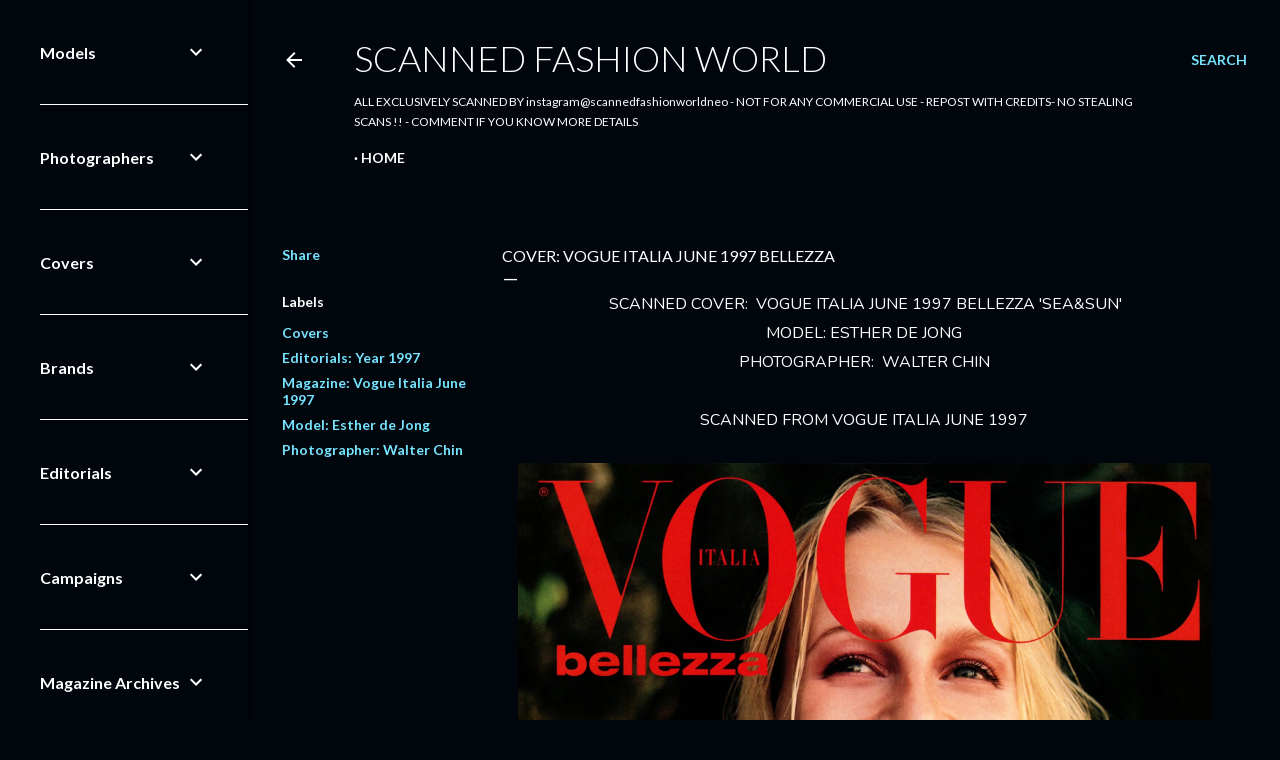

--- FILE ---
content_type: text/html; charset=utf-8
request_url: https://www.google.com/recaptcha/api2/aframe
body_size: 265
content:
<!DOCTYPE HTML><html><head><meta http-equiv="content-type" content="text/html; charset=UTF-8"></head><body><script nonce="dyY-I6bcAH9MEp9oLuuvoQ">/** Anti-fraud and anti-abuse applications only. See google.com/recaptcha */ try{var clients={'sodar':'https://pagead2.googlesyndication.com/pagead/sodar?'};window.addEventListener("message",function(a){try{if(a.source===window.parent){var b=JSON.parse(a.data);var c=clients[b['id']];if(c){var d=document.createElement('img');d.src=c+b['params']+'&rc='+(localStorage.getItem("rc::a")?sessionStorage.getItem("rc::b"):"");window.document.body.appendChild(d);sessionStorage.setItem("rc::e",parseInt(sessionStorage.getItem("rc::e")||0)+1);localStorage.setItem("rc::h",'1768999399635');}}}catch(b){}});window.parent.postMessage("_grecaptcha_ready", "*");}catch(b){}</script></body></html>